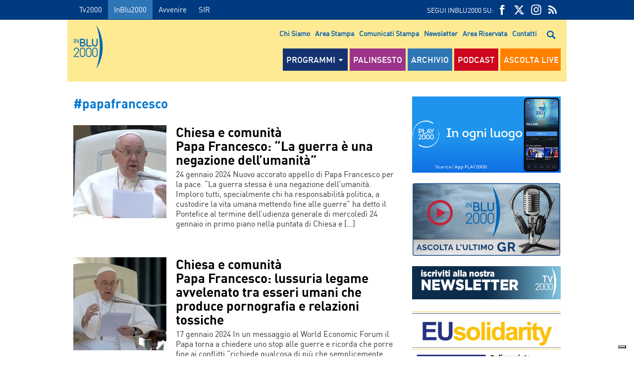

--- FILE ---
content_type: text/html; charset=UTF-8
request_url: https://www.radioinblu.it/tag/papafrancesco/page/5/
body_size: 15351
content:

<!DOCTYPE html>
<!--[if lt IE 7]><html class="no-js lt-ie9 lt-ie8 lt-ie7" dir="ltr" lang="it-IT" prefix="og: https://ogp.me/ns#"><![endif]-->
<!--[if IE 7]><html class="no-js lt-ie9 lt-ie8" dir="ltr" lang="it-IT" prefix="og: https://ogp.me/ns#"><![endif]-->
<!--[if IE 8]><html class="no-js lt-ie9" dir="ltr" lang="it-IT" prefix="og: https://ogp.me/ns#"><![endif]-->
<!--[if gt IE 8]><!-->
<html class="no-js" dir="ltr" lang="it-IT" prefix="og: https://ogp.me/ns#">
<!--<![endif]-->

<head>
    <meta charset="utf-8">
    <meta http-equiv="X-UA-Compatible" content="IE=edge,chrome=1">
    <title>TV 2000</title>
    <meta name="description" content="">

	
    <meta name="viewport" content="width=device-width, initial-scale=1, maximum-scale=1"/>
    <meta charset="UTF-8">
    <link rel="pingback" href="https://www.radioinblu.it/xmlrpc.php">


    <link rel="apple-touch-icon" href="https://www.radioinblu.it/wp-content/themes/radioinblu/img/apple-icon-180x180.png" sizes="180x180">
    <link rel="icon" href="https://www.radioinblu.it/wp-content/themes/radioinblu/img/favicon-32x32.png" sizes="32x32" type="image/png">
    <link rel="icon" href="https://www.radioinblu.it/wp-content/themes/radioinblu/img/favicon-16x16.png" sizes="16x16" type="image/png">
    <link rel="icon" href="https://www.radioinblu.it/wp-content/themes/radioinblu/img/favicon.ico">
    <link rel="manifest" href="https://www.radioinblu.it/wp-content/themes/radioinblu/manifest.json">

    <link rel="stylesheet" href="https://www.radioinblu.it/wp-content/themes/radioinblu/css/normalize.css">
    <link rel="stylesheet" href="https://www.radioinblu.it/wp-content/themes/radioinblu/css/tv2000-old.css">

    <!-- Google Tag Manager -->
    <script>(function ( w, d, s, l, i ) {
            w[l] = w[l] || [];
            w[l].push( {
                'gtm.start':
                    new Date().getTime(), event: 'gtm.js'
            } );
            var f = d.getElementsByTagName( s )[0],
                j = d.createElement( s ), dl = l != 'dataLayer' ? '&l=' + l : '';
            j.async = true;
            j.src =
                'https://www.googletagmanager.com/gtm.js?id=' + i + dl;
            f.parentNode.insertBefore( j, f );
        })( window, document, 'script', 'dataLayer', 'GTM-K2Z6TVT' );</script>
    <!-- End Google Tag Manager -->

	<title>#papafrancesco - InBlu2000 - Page 5</title>

		<!-- All in One SEO 4.7.9.1 - aioseo.com -->
	<meta name="description" content="- Page 5" />
	<meta name="robots" content="noindex, nofollow, max-image-preview:large" />
	<link rel="canonical" href="https://www.radioinblu.it/tag/papafrancesco/" />
	<link rel="prev" href="https://www.radioinblu.it/tag/papafrancesco/page/4/" />
	<link rel="next" href="https://www.radioinblu.it/tag/papafrancesco/page/6/" />
	<meta name="generator" content="All in One SEO (AIOSEO) 4.7.9.1" />
		<script type="application/ld+json" class="aioseo-schema">
			{"@context":"https:\/\/schema.org","@graph":[{"@type":"BreadcrumbList","@id":"https:\/\/www.radioinblu.it\/tag\/papafrancesco\/page\/5\/#breadcrumblist","itemListElement":[{"@type":"ListItem","@id":"https:\/\/www.radioinblu.it\/#listItem","position":1,"name":"Home","item":"https:\/\/www.radioinblu.it\/","nextItem":{"@type":"ListItem","@id":"https:\/\/www.radioinblu.it\/tag\/papafrancesco\/#listItem","name":"#papafrancesco"}},{"@type":"ListItem","@id":"https:\/\/www.radioinblu.it\/tag\/papafrancesco\/#listItem","position":2,"name":"#papafrancesco","previousItem":{"@type":"ListItem","@id":"https:\/\/www.radioinblu.it\/#listItem","name":"Home"}}]},{"@type":"CollectionPage","@id":"https:\/\/www.radioinblu.it\/tag\/papafrancesco\/page\/5\/#collectionpage","url":"https:\/\/www.radioinblu.it\/tag\/papafrancesco\/page\/5\/","name":"#papafrancesco - InBlu2000 - Page 5","description":"- Page 5","inLanguage":"it-IT","isPartOf":{"@id":"https:\/\/www.radioinblu.it\/#website"},"breadcrumb":{"@id":"https:\/\/www.radioinblu.it\/tag\/papafrancesco\/page\/5\/#breadcrumblist"}},{"@type":"Organization","@id":"https:\/\/www.radioinblu.it\/#organization","name":"Tv2000","description":"Senti fidati","url":"https:\/\/www.radioinblu.it\/"},{"@type":"WebSite","@id":"https:\/\/www.radioinblu.it\/#website","url":"https:\/\/www.radioinblu.it\/","name":"InBlu2000","description":"Senti fidati","inLanguage":"it-IT","publisher":{"@id":"https:\/\/www.radioinblu.it\/#organization"}}]}
		</script>
		<!-- All in One SEO -->

    <script type="text/javascript">
      var _iub = _iub || [];
      _iub.csConfiguration = {
        askConsentAtCookiePolicyUpdate: true,
        countryDetection: true,
        enableLgpd: true,
        enableTcf: true,
        enableUspr: true,
        floatingPreferencesButtonDisplay: "bottom-right",
        googleAdditionalConsentMode: true,
        lgpdAppliesGlobally: false,
        perPurposeConsent: true,
        siteId: 4357441,
        tcfPurposes: {
          2: "consent_only",
          7: "consent_only",
          8: "consent_only",
          9: "consent_only",
          10: "consent_only",
          11: "consent_only",
        },
        whitelabel: false,
        cookiePolicyId: 71366469,
        banner: {
          acceptButtonCaptionColor: "#FFFFFF",
          acceptButtonColor: "#0065B2",
          acceptButtonDisplay: true,
          backgroundColor: "#FFFFFF",
          closeButtonDisplay: false,
          customizeButtonCaptionColor: "#000000",
          customizeButtonColor: "#F5F5F5",
          customizeButtonDisplay: true,
          explicitWithdrawal: true,
          linksColor: "#000000",
          listPurposes: true,
          position: "float-top-center",
          rejectButtonCaptionColor: "#000000",
          rejectButtonColor: "#F5F5F5",
          rejectButtonDisplay: true,
          textColor: "#000000",
        },
        callback: {
          onPreferenceExpressedOrNotNeeded: function (a) {
            if (!a)
              dataLayer.push({
                event: "iubenda_preference_not_needed",
              });
            else if (!0 === a.consent)
              dataLayer.push({
                event: "iubenda_consent_given",
              });
            else if (!1 === a.consent)
              dataLayer.push({
                event: "iubenda_consent_rejected",
              });
            else if (a.purposes)
              for (var b in a.purposes) {
                if (
                  b == 5 &&
                  a.purposes[b] &&
                  typeof setUtmParamInCookies === "function"
                ) {
                  setUtmParamInCookies();
                }
                a.purposes[b] &&
                  dataLayer.push({
                    event: "iubenda_consent_given_purpose_" + b,
                  });
              }
          },
        },
      };
      _iub.csLangConfiguration = { it: { cookiePolicyId: 71366469 } };
    </script>
    <script type="text/javascript" src="https://cs.iubenda.com/autoblocking/4357441.js"></script>
    <script type="text/javascript" src="//cdn.iubenda.com/cs/tcf/stub-v2.js" ></script>
    <script type="text/javascript" src="//cdn.iubenda.com/cs/tcf/safe-tcf-v2.js"></script>
    <script type="text/javascript" src="//cdn.iubenda.com/cs/gpp/stub.js"></script>
    <script type="text/javascript" src="//cdn.iubenda.com/cs/iubenda_cs.js" charset="UTF-8" async></script>
    <link rel='dns-prefetch' href='//s.w.org' />
<link rel="alternate" type="application/rss+xml" title="InBlu2000 &raquo; Feed" href="https://www.radioinblu.it/feed/" />
<link rel="alternate" type="application/rss+xml" title="InBlu2000 &raquo; Feed dei commenti" href="https://www.radioinblu.it/comments/feed/" />
<link rel="alternate" type="application/rss+xml" title="InBlu2000 &raquo; #papafrancesco Feed del tag" href="https://www.radioinblu.it/tag/papafrancesco/feed/" />
<script type="text/javascript">
window._wpemojiSettings = {"baseUrl":"https:\/\/s.w.org\/images\/core\/emoji\/14.0.0\/72x72\/","ext":".png","svgUrl":"https:\/\/s.w.org\/images\/core\/emoji\/14.0.0\/svg\/","svgExt":".svg","source":{"concatemoji":"https:\/\/www.radioinblu.it\/wp-includes\/js\/wp-emoji-release.min.js?ver=72a16ec839a76c70d4e5419ca9d3c483"}};
/*! This file is auto-generated */
!function(e,a,t){var n,r,o,i=a.createElement("canvas"),p=i.getContext&&i.getContext("2d");function s(e,t){var a=String.fromCharCode,e=(p.clearRect(0,0,i.width,i.height),p.fillText(a.apply(this,e),0,0),i.toDataURL());return p.clearRect(0,0,i.width,i.height),p.fillText(a.apply(this,t),0,0),e===i.toDataURL()}function c(e){var t=a.createElement("script");t.src=e,t.defer=t.type="text/javascript",a.getElementsByTagName("head")[0].appendChild(t)}for(o=Array("flag","emoji"),t.supports={everything:!0,everythingExceptFlag:!0},r=0;r<o.length;r++)t.supports[o[r]]=function(e){if(!p||!p.fillText)return!1;switch(p.textBaseline="top",p.font="600 32px Arial",e){case"flag":return s([127987,65039,8205,9895,65039],[127987,65039,8203,9895,65039])?!1:!s([55356,56826,55356,56819],[55356,56826,8203,55356,56819])&&!s([55356,57332,56128,56423,56128,56418,56128,56421,56128,56430,56128,56423,56128,56447],[55356,57332,8203,56128,56423,8203,56128,56418,8203,56128,56421,8203,56128,56430,8203,56128,56423,8203,56128,56447]);case"emoji":return!s([129777,127995,8205,129778,127999],[129777,127995,8203,129778,127999])}return!1}(o[r]),t.supports.everything=t.supports.everything&&t.supports[o[r]],"flag"!==o[r]&&(t.supports.everythingExceptFlag=t.supports.everythingExceptFlag&&t.supports[o[r]]);t.supports.everythingExceptFlag=t.supports.everythingExceptFlag&&!t.supports.flag,t.DOMReady=!1,t.readyCallback=function(){t.DOMReady=!0},t.supports.everything||(n=function(){t.readyCallback()},a.addEventListener?(a.addEventListener("DOMContentLoaded",n,!1),e.addEventListener("load",n,!1)):(e.attachEvent("onload",n),a.attachEvent("onreadystatechange",function(){"complete"===a.readyState&&t.readyCallback()})),(e=t.source||{}).concatemoji?c(e.concatemoji):e.wpemoji&&e.twemoji&&(c(e.twemoji),c(e.wpemoji)))}(window,document,window._wpemojiSettings);
</script>
<style type="text/css">
img.wp-smiley,
img.emoji {
	display: inline !important;
	border: none !important;
	box-shadow: none !important;
	height: 1em !important;
	width: 1em !important;
	margin: 0 0.07em !important;
	vertical-align: -0.1em !important;
	background: none !important;
	padding: 0 !important;
}
</style>
			
	<link rel='stylesheet' id='wp-block-library-css'  href='https://www.radioinblu.it/wp-includes/css/dist/block-library/style.min.css?ver=72a16ec839a76c70d4e5419ca9d3c483' type='text/css' media='all' />
<link rel='stylesheet' id='wpsite_follow_us_badges_widget_css-css'  href='https://www.radioinblu.it/wp-content/plugins/wpsite-follow-us-badges/css/wpsite-follow-us-badges.css?ver=3.1.10' type='text/css' media='all' />
<style id='global-styles-inline-css' type='text/css'>
body{--wp--preset--color--black: #000000;--wp--preset--color--cyan-bluish-gray: #abb8c3;--wp--preset--color--white: #ffffff;--wp--preset--color--pale-pink: #f78da7;--wp--preset--color--vivid-red: #cf2e2e;--wp--preset--color--luminous-vivid-orange: #ff6900;--wp--preset--color--luminous-vivid-amber: #fcb900;--wp--preset--color--light-green-cyan: #7bdcb5;--wp--preset--color--vivid-green-cyan: #00d084;--wp--preset--color--pale-cyan-blue: #8ed1fc;--wp--preset--color--vivid-cyan-blue: #0693e3;--wp--preset--color--vivid-purple: #9b51e0;--wp--preset--gradient--vivid-cyan-blue-to-vivid-purple: linear-gradient(135deg,rgba(6,147,227,1) 0%,rgb(155,81,224) 100%);--wp--preset--gradient--light-green-cyan-to-vivid-green-cyan: linear-gradient(135deg,rgb(122,220,180) 0%,rgb(0,208,130) 100%);--wp--preset--gradient--luminous-vivid-amber-to-luminous-vivid-orange: linear-gradient(135deg,rgba(252,185,0,1) 0%,rgba(255,105,0,1) 100%);--wp--preset--gradient--luminous-vivid-orange-to-vivid-red: linear-gradient(135deg,rgba(255,105,0,1) 0%,rgb(207,46,46) 100%);--wp--preset--gradient--very-light-gray-to-cyan-bluish-gray: linear-gradient(135deg,rgb(238,238,238) 0%,rgb(169,184,195) 100%);--wp--preset--gradient--cool-to-warm-spectrum: linear-gradient(135deg,rgb(74,234,220) 0%,rgb(151,120,209) 20%,rgb(207,42,186) 40%,rgb(238,44,130) 60%,rgb(251,105,98) 80%,rgb(254,248,76) 100%);--wp--preset--gradient--blush-light-purple: linear-gradient(135deg,rgb(255,206,236) 0%,rgb(152,150,240) 100%);--wp--preset--gradient--blush-bordeaux: linear-gradient(135deg,rgb(254,205,165) 0%,rgb(254,45,45) 50%,rgb(107,0,62) 100%);--wp--preset--gradient--luminous-dusk: linear-gradient(135deg,rgb(255,203,112) 0%,rgb(199,81,192) 50%,rgb(65,88,208) 100%);--wp--preset--gradient--pale-ocean: linear-gradient(135deg,rgb(255,245,203) 0%,rgb(182,227,212) 50%,rgb(51,167,181) 100%);--wp--preset--gradient--electric-grass: linear-gradient(135deg,rgb(202,248,128) 0%,rgb(113,206,126) 100%);--wp--preset--gradient--midnight: linear-gradient(135deg,rgb(2,3,129) 0%,rgb(40,116,252) 100%);--wp--preset--duotone--dark-grayscale: url('#wp-duotone-dark-grayscale');--wp--preset--duotone--grayscale: url('#wp-duotone-grayscale');--wp--preset--duotone--purple-yellow: url('#wp-duotone-purple-yellow');--wp--preset--duotone--blue-red: url('#wp-duotone-blue-red');--wp--preset--duotone--midnight: url('#wp-duotone-midnight');--wp--preset--duotone--magenta-yellow: url('#wp-duotone-magenta-yellow');--wp--preset--duotone--purple-green: url('#wp-duotone-purple-green');--wp--preset--duotone--blue-orange: url('#wp-duotone-blue-orange');--wp--preset--font-size--small: 13px;--wp--preset--font-size--medium: 20px;--wp--preset--font-size--large: 36px;--wp--preset--font-size--x-large: 42px;}.has-black-color{color: var(--wp--preset--color--black) !important;}.has-cyan-bluish-gray-color{color: var(--wp--preset--color--cyan-bluish-gray) !important;}.has-white-color{color: var(--wp--preset--color--white) !important;}.has-pale-pink-color{color: var(--wp--preset--color--pale-pink) !important;}.has-vivid-red-color{color: var(--wp--preset--color--vivid-red) !important;}.has-luminous-vivid-orange-color{color: var(--wp--preset--color--luminous-vivid-orange) !important;}.has-luminous-vivid-amber-color{color: var(--wp--preset--color--luminous-vivid-amber) !important;}.has-light-green-cyan-color{color: var(--wp--preset--color--light-green-cyan) !important;}.has-vivid-green-cyan-color{color: var(--wp--preset--color--vivid-green-cyan) !important;}.has-pale-cyan-blue-color{color: var(--wp--preset--color--pale-cyan-blue) !important;}.has-vivid-cyan-blue-color{color: var(--wp--preset--color--vivid-cyan-blue) !important;}.has-vivid-purple-color{color: var(--wp--preset--color--vivid-purple) !important;}.has-black-background-color{background-color: var(--wp--preset--color--black) !important;}.has-cyan-bluish-gray-background-color{background-color: var(--wp--preset--color--cyan-bluish-gray) !important;}.has-white-background-color{background-color: var(--wp--preset--color--white) !important;}.has-pale-pink-background-color{background-color: var(--wp--preset--color--pale-pink) !important;}.has-vivid-red-background-color{background-color: var(--wp--preset--color--vivid-red) !important;}.has-luminous-vivid-orange-background-color{background-color: var(--wp--preset--color--luminous-vivid-orange) !important;}.has-luminous-vivid-amber-background-color{background-color: var(--wp--preset--color--luminous-vivid-amber) !important;}.has-light-green-cyan-background-color{background-color: var(--wp--preset--color--light-green-cyan) !important;}.has-vivid-green-cyan-background-color{background-color: var(--wp--preset--color--vivid-green-cyan) !important;}.has-pale-cyan-blue-background-color{background-color: var(--wp--preset--color--pale-cyan-blue) !important;}.has-vivid-cyan-blue-background-color{background-color: var(--wp--preset--color--vivid-cyan-blue) !important;}.has-vivid-purple-background-color{background-color: var(--wp--preset--color--vivid-purple) !important;}.has-black-border-color{border-color: var(--wp--preset--color--black) !important;}.has-cyan-bluish-gray-border-color{border-color: var(--wp--preset--color--cyan-bluish-gray) !important;}.has-white-border-color{border-color: var(--wp--preset--color--white) !important;}.has-pale-pink-border-color{border-color: var(--wp--preset--color--pale-pink) !important;}.has-vivid-red-border-color{border-color: var(--wp--preset--color--vivid-red) !important;}.has-luminous-vivid-orange-border-color{border-color: var(--wp--preset--color--luminous-vivid-orange) !important;}.has-luminous-vivid-amber-border-color{border-color: var(--wp--preset--color--luminous-vivid-amber) !important;}.has-light-green-cyan-border-color{border-color: var(--wp--preset--color--light-green-cyan) !important;}.has-vivid-green-cyan-border-color{border-color: var(--wp--preset--color--vivid-green-cyan) !important;}.has-pale-cyan-blue-border-color{border-color: var(--wp--preset--color--pale-cyan-blue) !important;}.has-vivid-cyan-blue-border-color{border-color: var(--wp--preset--color--vivid-cyan-blue) !important;}.has-vivid-purple-border-color{border-color: var(--wp--preset--color--vivid-purple) !important;}.has-vivid-cyan-blue-to-vivid-purple-gradient-background{background: var(--wp--preset--gradient--vivid-cyan-blue-to-vivid-purple) !important;}.has-light-green-cyan-to-vivid-green-cyan-gradient-background{background: var(--wp--preset--gradient--light-green-cyan-to-vivid-green-cyan) !important;}.has-luminous-vivid-amber-to-luminous-vivid-orange-gradient-background{background: var(--wp--preset--gradient--luminous-vivid-amber-to-luminous-vivid-orange) !important;}.has-luminous-vivid-orange-to-vivid-red-gradient-background{background: var(--wp--preset--gradient--luminous-vivid-orange-to-vivid-red) !important;}.has-very-light-gray-to-cyan-bluish-gray-gradient-background{background: var(--wp--preset--gradient--very-light-gray-to-cyan-bluish-gray) !important;}.has-cool-to-warm-spectrum-gradient-background{background: var(--wp--preset--gradient--cool-to-warm-spectrum) !important;}.has-blush-light-purple-gradient-background{background: var(--wp--preset--gradient--blush-light-purple) !important;}.has-blush-bordeaux-gradient-background{background: var(--wp--preset--gradient--blush-bordeaux) !important;}.has-luminous-dusk-gradient-background{background: var(--wp--preset--gradient--luminous-dusk) !important;}.has-pale-ocean-gradient-background{background: var(--wp--preset--gradient--pale-ocean) !important;}.has-electric-grass-gradient-background{background: var(--wp--preset--gradient--electric-grass) !important;}.has-midnight-gradient-background{background: var(--wp--preset--gradient--midnight) !important;}.has-small-font-size{font-size: var(--wp--preset--font-size--small) !important;}.has-medium-font-size{font-size: var(--wp--preset--font-size--medium) !important;}.has-large-font-size{font-size: var(--wp--preset--font-size--large) !important;}.has-x-large-font-size{font-size: var(--wp--preset--font-size--x-large) !important;}
</style>
<link rel='stylesheet' id='kaltura-css'  href='https://www.radioinblu.it/wp-content/plugins/all-in-one-video-pack/css/kaltura.css?ver=2.7' type='text/css' media='all' />
<link rel='stylesheet' id='rgg-simplelightbox-css'  href='https://www.radioinblu.it/wp-content/plugins/responsive-gallery-grid/lib/simplelightbox/simplelightbox.min.css?ver=2.3.14' type='text/css' media='all' />
<link rel='stylesheet' id='slickstyle-css'  href='https://www.radioinblu.it/wp-content/plugins/responsive-gallery-grid/lib/slick/slick.1.9.0.min.css?ver=2.3.14' type='text/css' media='all' />
<link rel='stylesheet' id='slick-theme-css'  href='https://www.radioinblu.it/wp-content/plugins/responsive-gallery-grid/lib/slick/slick-theme.css?ver=2.3.14' type='text/css' media='all' />
<link rel='stylesheet' id='rgg-style-css'  href='https://www.radioinblu.it/wp-content/plugins/responsive-gallery-grid/css/style.css?ver=2.3.14' type='text/css' media='all' />
<link rel='stylesheet' id='contact-form-7-css'  href='https://www.radioinblu.it/wp-content/plugins/contact-form-7/includes/css/styles.css?ver=5.5.6.1' type='text/css' media='all' />
<link rel='stylesheet' id='tv2000-style-css'  href='https://www.radioinblu.it/wp-content/themes/radioinblu/style.css?ver=72a16ec839a76c70d4e5419ca9d3c483' type='text/css' media='all' />
<link rel='stylesheet' id='wpmu-animate-min-css-css'  href='https://www.radioinblu.it/wp-content/plugins/wordpress-popup/css/animate.min.css?ver=72a16ec839a76c70d4e5419ca9d3c483' type='text/css' media='all' />
<link rel='stylesheet' id='wp-paginate-css'  href='https://www.radioinblu.it/wp-content/plugins/wp-paginate/css/wp-paginate.css?ver=2.1.9' type='text/css' media='screen' />
<script type='text/javascript' src='https://www.radioinblu.it/wp-includes/js/jquery/jquery.min.js?ver=3.6.0' id='jquery-core-js'></script>
<script type='text/javascript' src='https://www.radioinblu.it/wp-includes/js/jquery/jquery-migrate.min.js?ver=3.3.2' id='jquery-migrate-js'></script>
<script type='text/javascript' src='https://www.radioinblu.it/wp-content/plugins/all-in-one-video-pack/js/kaltura.js?ver=2.7' id='kaltura-js'></script>
<script type='text/javascript' id='dlm-public-js-extra'>
/* <![CDATA[ */
var dlmVars = {"logStatus":"enabled","jsErrorLogging":{"status":"","url":"https:\/\/www.radioinblu.it\/wp-admin\/admin-ajax.php","nonce":"7a111f0192","action":"log_js_errors"}};
/* ]]> */
</script>
<script type='text/javascript' src='https://www.radioinblu.it/wp-content/plugins/debug-log-manager/assets/js/public.js?ver=2.3.3' id='dlm-public-js'></script>
<link rel="https://api.w.org/" href="https://www.radioinblu.it/wp-json/" /><link rel="alternate" type="application/json" href="https://www.radioinblu.it/wp-json/wp/v2/tags/364" /><link rel="EditURI" type="application/rsd+xml" title="RSD" href="https://www.radioinblu.it/xmlrpc.php?rsd" />
<link rel="wlwmanifest" type="application/wlwmanifest+xml" href="https://www.radioinblu.it/wp-includes/wlwmanifest.xml" /> 

		<script>
			document.documentElement.className = document.documentElement.className.replace( 'no-js', 'js' );
		</script>
				<style>
			.no-js img.lazyload { display: none; }
			figure.wp-block-image img.lazyloading { min-width: 150px; }
							.lazyload, .lazyloading { opacity: 0; }
				.lazyloaded {
					opacity: 1;
					transition: opacity 400ms;
					transition-delay: 0ms;
				}
					</style>
		
    <script src="https://www.radioinblu.it/wp-content/themes/radioinblu/js/vendor/jquery-1.11.0.min.js"></script>
    <script src="https://www.radioinblu.it/wp-content/themes/radioinblu/js/vendor/modernizr-2.6.2.min.js"></script>

    <!-- <script src="//maps.google.com/maps/api/js?sensor=true" type="text/javascript"></script> -->

    <script src="https://www.radioinblu.it/wp-content/themes/radioinblu/js/placeholder.js"></script>
    <script src="https://www.radioinblu.it/wp-content/themes/radioinblu/js/jquery.mmenu.min.all.js"></script>
    <script src="https://www.radioinblu.it/wp-content/themes/radioinblu/js/slick.min.js"></script>
    <script src="https://www.radioinblu.it/wp-content/themes/radioinblu/js/masonry.pkgd.min.js"></script>
    <script src="https://www.radioinblu.it/wp-content/themes/radioinblu/js/imagesloaded.pkgd.min.js"></script>


    <script src="https://www.radioinblu.it/wp-content/themes/radioinblu/js/jquery.easytabs.min.js"></script>


	
</head>

<body class="archive paged tag tag-papafrancesco tag-364 paged-5 tag-paged-5"
	 style="background: #fff url() center 40px no-repeat; background-size: 100% auto;
            background-attachment: fixed;
            background-repeat: no-repeat;
            background-position: center top;"
	>
<!-- Google Tag Manager (noscript) -->
<noscript>
    <iframe 
            height="0" width="0" style="display:none;visibility:hidden" data-src="https://www.googletagmanager.com/ns.html?id=GTM-K2Z6TVT" class="lazyload" src="[data-uri]"></iframe>
</noscript>
<!-- End Google Tag Manager (noscript) -->
<div id="top_nav" class="top_nav clearfix">

    <div class="row">

        <div class="grid_12 clearfix">

            <div class="top_nav_menu left clearfix">
				<ul id="menu-top-menu" class=""><li id="menu-item-4" class="menu-item menu-item-type-custom menu-item-object-custom menu-item-4"><a href="http://www.tv2000.it">Tv2000</a></li>
<li id="menu-item-99" class="attivo menu-item menu-item-type-custom menu-item-object-custom menu-item-home menu-item-99"><a href="http://www.radioinblu.it">InBlu2000</a></li>
<li id="menu-item-100" class="menu-item menu-item-type-custom menu-item-object-custom menu-item-100"><a href="http://www.avvenire.it/">Avvenire</a></li>
<li id="menu-item-101" class="menu-item menu-item-type-custom menu-item-object-custom menu-item-101"><a href="http://www.agensir.it">SIR</a></li>
</ul>            </div><!-- /top_nav_menu -->

            <div class="top_nav_social right clearfix">
                <span>Segui INBLU2000 su:</span>
                <ul class="social_links clearfix">
                    <li><a class="icon-facebook-1" target="_blank" href="https://www.facebook.com/inblu2000"><span>Facebook</span></a></li>
                    <li><a class="icon-twitter" target="_blank" href="https://twitter.com/inblu2000it"><span>Twitter</span></a></li>
                    <li><a class="icon-instagram" target="_blank" href="https://www.instagram.com/inblu2000">
                            <svg width="22" height="22" viewBox="0 0 17 17" fill="none" xmlns="http://www.w3.org/2000/svg" style="">
                                <path d="M8.875 4.20703C6.625 4.20703 4.83203 6.03516 4.83203 8.25C4.83203 10.5 6.625 12.293 8.875 12.293C11.0898 12.293 12.918 10.5 12.918 8.25C12.918 6.03516 11.0898 4.20703 8.875 4.20703ZM8.875 10.8867C7.43359 10.8867 6.23828 9.72656 6.23828 8.25C6.23828 6.80859 7.39844 5.64844 8.875 5.64844C10.3164 5.64844 11.4766 6.80859 11.4766 8.25C11.4766 9.72656 10.3164 10.8867 8.875 10.8867ZM14.0078 4.06641C14.0078 3.53906 13.5859 3.11719 13.0586 3.11719C12.5312 3.11719 12.1094 3.53906 12.1094 4.06641C12.1094 4.59375 12.5312 5.01562 13.0586 5.01562C13.5859 5.01562 14.0078 4.59375 14.0078 4.06641ZM16.6797 5.01562C16.6094 3.75 16.3281 2.625 15.4141 1.71094C14.5 0.796875 13.375 0.515625 12.1094 0.445312C10.8086 0.375 6.90625 0.375 5.60547 0.445312C4.33984 0.515625 3.25 0.796875 2.30078 1.71094C1.38672 2.625 1.10547 3.75 1.03516 5.01562C0.964844 6.31641 0.964844 10.2188 1.03516 11.5195C1.10547 12.7852 1.38672 13.875 2.30078 14.8242C3.25 15.7383 4.33984 16.0195 5.60547 16.0898C6.90625 16.1602 10.8086 16.1602 12.1094 16.0898C13.375 16.0195 14.5 15.7383 15.4141 14.8242C16.3281 13.875 16.6094 12.7852 16.6797 11.5195C16.75 10.2188 16.75 6.31641 16.6797 5.01562ZM14.9922 12.8906C14.7461 13.5938 14.1836 14.1211 13.5156 14.4023C12.4609 14.8242 10 14.7188 8.875 14.7188C7.71484 14.7188 5.25391 14.8242 4.23438 14.4023C3.53125 14.1211 3.00391 13.5938 2.72266 12.8906C2.30078 11.8711 2.40625 9.41016 2.40625 8.25C2.40625 7.125 2.30078 4.66406 2.72266 3.60938C3.00391 2.94141 3.53125 2.41406 4.23438 2.13281C5.25391 1.71094 7.71484 1.81641 8.875 1.81641C10 1.81641 12.4609 1.71094 13.5156 2.13281C14.1836 2.37891 14.7109 2.94141 14.9922 3.60938C15.4141 4.66406 15.3086 7.125 15.3086 8.25C15.3086 9.41016 15.4141 11.8711 14.9922 12.8906Z"></path>
                            </svg>
                            <span>Feed RSS</span></a></li>
                    <li><a class="icon-rss-two" target="_blank" href="/feed/rss"><span>Feed RSS</span></a></li>

                </ul>
            </div><!-- /top_nav_social -->

        </div><!-- /grid_12 -->

    </div><!-- /row -->

</div><!-- /top_nav -->


<div id="container" class="container clearfix">


    <!--banner temporaneo da rimuovere -->
    <!-- SKIN -->
	        <div class="cei-skin-side">
            <a href="https://www.radioinblu.it/"><span>insiemeaisacerdoti</span></a>
        </div>
        <div class="cei-skin-side cei-skin-side-right">
            <a href="https://www.radioinblu.it/"><span>insiemeaisacerdoti</span></a>
        </div>
	    <!-- SKIN -->


    <header role="banner" id="header">
        <div class="row">
            <div class="grid_4 logo_container clearfix">
                <a class="logo clearfix" href="https://www.radioinblu.it">
                    <svg id="logo-inblu-main" xmlns="http://www.w3.org/2000/svg" x="0" y="0" viewBox="0 0 681.7 1023.3" xml:space="preserve">
              <path fill="currentColor"
                    d="M22.9 421.3c0 3.5-2.6 6.1-6.1 6.1-3.5 0-6.1-2.6-6.1-6.1v-94.5c0-3.5 2.6-6.1 6.1-6.1 3.5 0 6.1 2.6 6.1 6.1v94.5zM57.3 346.6v74.7c0 3.5-2.6 6.1-6.1 6.1-3.5 0-6.1-2.6-6.1-6.1v-94.5c0-3.5 2.6-6.1 6.1-6.1 2.3 0 4 .9 5 2.7l52.9 78.1v-74.7c0-3.5 2.6-6.1 6.1-6.1 3.5 0 6.1 2.6 6.1 6.1v94.5c0 3.5-2.6 6.1-6.1 6.1-2.3 0-4-.9-5-2.7l-52.9-78.1zM166.7 500.3c-7.2 0-12.8-5.6-12.8-12.8v-154c0-7.2 5.6-12.8 12.8-12.8H218c28 0 51.3 23.4 51.3 51.3 0 12.6-4.6 24.1-12.1 33.1 15.1 9 24.9 25.2 24.9 43.9 0 28.8-23.4 51.3-51.3 51.3h-64.1zM218 397.6c14.4 0 25.7-11.3 25.7-25.7 0-14.4-11.3-25.7-25.7-25.7h-38.5v51.3H218zm12.9 77c14.4 0 25.7-11.3 25.7-25.7 0-14.4-11.3-25.7-25.7-25.7h-51.3v51.3h51.3zM312.9 500.3c-7.2 0-12.8-5.6-12.8-12.8v-154c0-7.2 5.6-12.8 12.8-12.8 7.2 0 12.8 5.6 12.8 12.8v141.2h89.9c7.2 0 12.8 5.6 12.8 12.8s-5.6 12.8-12.8 12.8H312.9zM532.9 333.4c0-7.2 5.6-12.8 12.8-12.8 7.2 0 12.8 5.6 12.8 12.8v102.7c0 35.7-28.5 64.2-64.2 64.2s-64.2-28.5-64.2-64.2V333.4c0-7.2 5.6-12.8 12.8-12.8 7.2 0 12.8 5.6 12.8 12.8v102.7c0 21.3 17.2 38.5 38.5 38.5s38.5-17.2 38.5-38.5V333.4z"/>
                        <path fill="currentColor"
                              d="M674.8 511c0-186.2-54.8-359.7-149.1-505.1C579.7 164.3 609 334.2 609 511c0 176.7-29.3 346.6-83.3 505.1C620.1 870.6 674.8 697.2 674.8 511z"/>
                        <g>
                            <path fill="currentColor"
                                  d="M17.3 742.3c-5.3 0-9.3-4-9.3-9.3 0-2.2.6-4 2.2-5.9l90.3-108.8c7.1-8.7 12.7-18.5 12.7-30.6 0-23.8-19.5-43.3-43.3-43.3-23.8 0-43.3 19.5-43.3 43.3 0 5.3-4 9.3-9.3 9.3S8 593 8 587.7c0-33.7 27.2-61.8 61.8-61.8 33.7 0 61.8 28.1 61.8 61.8 0 17.3-7.4 31.5-18.2 43.6L37 723.7h85.3c5.3 0 9.3 4 9.3 9.3 0 5.3-4 9.3-9.3 9.3h-105zM273.9 680.4c0 34.6-28.1 61.8-61.8 61.8-34.6 0-61.8-27.2-61.8-61.8v-92.7c0-33.7 27.2-61.8 61.8-61.8 33.7 0 61.8 28.1 61.8 61.8v92.7zm-18.6-92.7c0-23.8-19.5-43.3-43.3-43.3-23.8 0-43.3 19.5-43.3 43.3v92.7c0 23.8 19.5 43.3 43.3 43.3 23.8 0 43.3-19.5 43.3-43.3v-92.7zM416.1 680.4c0 34.6-28.1 61.8-61.8 61.8-34.6 0-61.8-27.2-61.8-61.8v-92.7c0-33.7 27.2-61.8 61.8-61.8 33.7 0 61.8 28.1 61.8 61.8v92.7zm-18.6-92.7c0-23.8-19.5-43.3-43.3-43.3s-43.3 19.5-43.3 43.3v92.7c0 23.8 19.5 43.3 43.3 43.3s43.3-19.5 43.3-43.3v-92.7zM558.3 680.4c0 34.6-28.1 61.8-61.8 61.8-34.6 0-61.8-27.2-61.8-61.8v-92.7c0-33.7 27.2-61.8 61.8-61.8 33.7 0 61.8 28.1 61.8 61.8v92.7zm-18.6-92.7c0-23.8-19.5-43.3-43.3-43.3-23.8 0-43.3 19.5-43.3 43.3v92.7c0 23.8 19.5 43.3 43.3 43.3 23.8 0 43.3-19.5 43.3-43.3v-92.7z"/>
                        </g>
            </svg>
                </a>
            </div><!-- /grid_4 logo_container -->

            <div class="grid_8 nav_container clearfix">
                <div class="sub_nav_wrapper clearfix">
                    <div class="sub_nav clearfix">
						<ul id="menu-head-menu" class="menu-item"><li id="menu-item-19" class="menu-item menu-item-type-post_type menu-item-object-page menu-item-19"><a href="https://www.radioinblu.it/chi-siamo/">Chi Siamo</a></li>
<li id="menu-item-9982" class="menu-item menu-item-type-custom menu-item-object-custom menu-item-9982"><a href="http://www.tv2000.it/ufficiostampa/area-stampa/">Area Stampa</a></li>
<li id="menu-item-9990" class="menu-item menu-item-type-custom menu-item-object-custom menu-item-9990"><a href="http://www.tv2000.it/ufficiostampa/">Comunicati Stampa</a></li>
<li id="menu-item-37187" class="menu-item menu-item-type-custom menu-item-object-custom menu-item-37187"><a href="https://www.tv2000.it/newsletter/">Newsletter</a></li>
<li id="menu-item-282" class="menu-item menu-item-type-custom menu-item-object-custom menu-item-282"><a href="http://www2.radioinblu.glauco.it/radioinblu/login.html">Area Riservata</a></li>
<li id="menu-item-15" class="menu-item menu-item-type-post_type menu-item-object-page menu-item-15"><a href="https://www.radioinblu.it/contatti/">Contatti</a></li>
</ul>
                        <div class="search_wrapper clearfix">
                            <div id="sb-search" class="sb-search clearfix">
                                <form action="https://www.radioinblu.it">
                                    <input class="sb-search-input" placeholder="Cosa stai cercando?" type="text" value="" name="s" id="search">
                                    <input class="sb-search-submit" type="submit" value="">
                                    <span class="sb-icon-search"></span>
                                </form>
                            </div>
                        </div><!-- /search_wrapper -->

                    </div><!-- /sub_nav -->
                </div><!-- /sub_nav_wrapper -->

                <div class="main_nav clearfix">
                    <ul>
                        <li class="menu-item menu-item-has-children programmi">
                            <a href="https://www.radioinblu.it/programma/">Programmi</a>

                            <div class="sub-menu">
                                <div class="row">
                                    <div class="grid_4 clearfix">
										<ul id="menu-programmi-1" class="sub-menu_main"><li id="menu-item-64003" class="menu-item menu-item-type-post_type menu-item-object-programma menu-item-64003"><a href="https://www.radioinblu.it/programma/al-vostro-servizio/">Al vostro servizio</a></li>
<li id="menu-item-80776" class="menu-item menu-item-type-post_type menu-item-object-programma menu-item-80776"><a href="https://www.radioinblu.it/programma/buona-la-prima/">Buona la prima</a></li>
<li id="menu-item-80772" class="menu-item menu-item-type-post_type menu-item-object-programma menu-item-80772"><a href="https://www.radioinblu.it/programma/buongiorno-inblu2000/">Buongiorno inBlu2000</a></li>
<li id="menu-item-80773" class="menu-item menu-item-type-post_type menu-item-object-programma menu-item-80773"><a href="https://www.radioinblu.it/programma/buongiorno-professore/">Buongiorno Prof</a></li>
<li id="menu-item-158432" class="menu-item menu-item-type-post_type menu-item-object-programma menu-item-158432"><a href="https://www.radioinblu.it/programma/caro-gesu/">Caro Gesù</a></li>
<li id="menu-item-80775" class="menu-item menu-item-type-post_type menu-item-object-programma menu-item-80775"><a href="https://www.radioinblu.it/programma/chiesa-e-comunita/">Chiesa e comunità</a></li>
<li id="menu-item-109705" class="menu-item menu-item-type-post_type menu-item-object-programma menu-item-109705"><a href="https://www.radioinblu.it/?post_type=programma&#038;p=109704">Cose di musica</a></li>
<li id="menu-item-88836" class="menu-item menu-item-type-post_type menu-item-object-programma menu-item-88836"><a href="https://www.radioinblu.it/programma/domenica-classica/">Domenica Classica</a></li>
<li id="menu-item-88837" class="menu-item menu-item-type-post_type menu-item-object-programma menu-item-88837"><a href="https://www.radioinblu.it/programma/effetto-notte/">Effetto Notte</a></li>
<li id="menu-item-88838" class="menu-item menu-item-type-post_type menu-item-object-programma menu-item-88838"><a href="https://www.radioinblu.it/programma/il-territorio-parla/">Il territorio parla</a></li>
<li id="menu-item-208145" class="menu-item menu-item-type-custom menu-item-object-custom menu-item-208145"><a href="https://www.radioinblu.it/?p=208143">Il Laureato</a></li>
<li id="menu-item-158433" class="menu-item menu-item-type-post_type menu-item-object-programma menu-item-158433"><a href="https://www.radioinblu.it/programma/inblu2000-replay/">InBlu2000 Replay</a></li>
</ul>                                    </div><!-- /grid_4 -->

                                    <div class="grid_4 clearfix">
										<div class="menu-programmi-2-container"><ul id="menu-programmi-2" class="menu"><li id="menu-item-109706" class="menu-item menu-item-type-post_type menu-item-object-programma menu-item-109706"><a href="https://www.radioinblu.it/programma/il-tornasole/">Il Tornasole</a></li>
<li id="menu-item-80780" class="menu-item menu-item-type-post_type menu-item-object-programma menu-item-80780"><a href="https://www.radioinblu.it/programma/in-cammino/">In cammino</a></li>
<li id="menu-item-80782" class="menu-item menu-item-type-post_type menu-item-object-programma menu-item-80782"><a href="https://www.radioinblu.it/programma/inblu-live-monografie-musicali/">inBlu Live/Monografie musicali</a></li>
<li id="menu-item-64169" class="menu-item menu-item-type-post_type menu-item-object-programma menu-item-64169"><a href="https://www.radioinblu.it/programma/inblu-social-club/">InBlu social club</a></li>
<li id="menu-item-160298" class="menu-item menu-item-type-post_type menu-item-object-programma menu-item-160298"><a href="https://www.radioinblu.it/programma/larte-da-ascoltare/">L’arte da ascoltare</a></li>
<li id="menu-item-63905" class="menu-item menu-item-type-post_type menu-item-object-programma menu-item-63905"><a href="https://www.radioinblu.it/programma/la-biblioteca-dei-ragazzi/">La biblioteca dei ragazzi</a></li>
<li id="menu-item-12837" class="menu-item menu-item-type-post_type menu-item-object-programma menu-item-12837"><a href="https://www.radioinblu.it/programma/la-biblioteca-di-gerusalemme/">La biblioteca di Gerusalemme</a></li>
<li id="menu-item-158427" class="menu-item menu-item-type-post_type menu-item-object-programma menu-item-158427"><a href="https://www.radioinblu.it/programma/le-classifiche/">Le Classifiche</a></li>
<li id="menu-item-158429" class="menu-item menu-item-type-post_type menu-item-object-programma menu-item-158429"><a href="https://www.radioinblu.it/programma/le-classifiche-del-weekend/">Le Classifiche del weekend</a></li>
<li id="menu-item-64079" class="menu-item menu-item-type-post_type menu-item-object-programma menu-item-64079"><a href="https://www.radioinblu.it/programma/le-parole-del-weekend/">Le parole del weekend</a></li>
<li id="menu-item-158431" class="menu-item menu-item-type-post_type menu-item-object-programma menu-item-158431"><a href="https://www.radioinblu.it/programma/le-parole-della-sostenibilita/">Le Parole della sostenibilità</a></li>
<li id="menu-item-64080" class="menu-item menu-item-type-post_type menu-item-object-programma menu-item-64080"><a href="https://www.radioinblu.it/programma/le-parole-di-inblu2000/">Le parole di inBlu2000</a></li>
<li id="menu-item-80784" class="menu-item menu-item-type-post_type menu-item-object-programma menu-item-80784"><a href="https://www.radioinblu.it/programma/magazine-inblu2000/">Magazine inBlu2000</a></li>
</ul></div>                                    </div><!-- /grid_4 -->
                                    <div class="grid_4 clearfix">
										<div class="menu-programmi-3-container"><ul id="menu-programmi-3" class="menu"><li id="menu-item-64174" class="menu-item menu-item-type-post_type menu-item-object-programma menu-item-64174"><a href="https://www.radioinblu.it/programma/playlist-inblu/">Playlist inBlu</a></li>
<li id="menu-item-109708" class="menu-item menu-item-type-post_type menu-item-object-programma menu-item-109708"><a href="https://www.radioinblu.it/programma/percorsi-di-musica-sacra/">Percorsi di musica sacra</a></li>
<li id="menu-item-109709" class="menu-item menu-item-type-post_type menu-item-object-programma menu-item-109709"><a href="https://www.radioinblu.it/programma/magazine-inblu2000-sabato/">Magazine inBlu2000 del weekend</a></li>
<li id="menu-item-207242" class="menu-item menu-item-type-custom menu-item-object-custom menu-item-207242"><a href="https://www.radioinblu.it/?p=207238">R&#8217;estate in Italia</a></li>
<li id="menu-item-64175" class="menu-item menu-item-type-post_type menu-item-object-programma menu-item-64175"><a href="https://www.radioinblu.it/programma/retroscena/">Retroscena</a></li>
<li id="menu-item-64176" class="menu-item menu-item-type-post_type menu-item-object-programma menu-item-64176"><a href="https://www.radioinblu.it/programma/soul-2/">Soul</a></li>
<li id="menu-item-158426" class="menu-item menu-item-type-post_type menu-item-object-programma menu-item-158426"><a href="https://www.radioinblu.it/programma/stop-gold/">Stop &#038; Gold</a></li>
<li id="menu-item-64178" class="menu-item menu-item-type-post_type menu-item-object-programma menu-item-64178"><a href="https://www.radioinblu.it/programma/sulla-strada/">Sulla Strada</a></li>
<li id="menu-item-64180" class="menu-item menu-item-type-post_type menu-item-object-programma menu-item-64180"><a href="https://www.radioinblu.it/programma/unopera-in-tre-minuti/">Un’opera in tre minuti</a></li>
<li id="menu-item-158425" class="menu-item menu-item-type-post_type menu-item-object-programma menu-item-158425"><a href="https://www.radioinblu.it/programma/the-lounge/">The Lounge</a></li>
<li id="menu-item-152181" class="menu-item menu-item-type-post_type menu-item-object-programma menu-item-152181"><a href="https://www.radioinblu.it/programma/tutte-le-strade-portano-a-roma/">Tutte le strade portano a Roma</a></li>
<li id="menu-item-214612" class="menu-item menu-item-type-custom menu-item-object-custom menu-item-214612"><a href="https://www.radioinblu.it/category/vocazioni/">Vocazioni</a></li>
</ul></div>                                    </div><!-- /grid_4 -->
                                </div><!-- /row -->

                            </div><!-- /sub-menu -->
                        </li>

                        <li class="menu-item palinsesto"><a href="http://www.radioinblu.it/palinsesto">Palinsesto</a></li>
                        <!-- <li class="menu-item playlist"><a href="http://www.radioinblu.it/playlist">Playlist</a></li> -->
                        <li class="menu-item playlist"><a href="http://www.radioinblu.it/archivio">Archivio</a></li>
                        <li class="menu-item podcast"><a href="http://www.radioinblu.it/podcast">Podcast</a></li>
                        <li class="menu-item guarda-tv2000-live"><a href="http://www.radioinblu.it/live" target="_blank">Ascolta Live</a></li>
                    </ul>
                </div><!-- /main_nav -->

                <a id="hamburger" class="icon_burger" href="#menu"><span></span></a>

            </div><!-- /grid_8 nav_container -->
			        </div><!-- /row -->
    </header><!-- /header -->


    <div id="main" role="main" class="main clearfix">        <div class="row">
          <div class="grid_8 main_content clearfix">
<div class="main_wrapper clearfix">
<div class="list_title clearfix">
	     <h2>#papafrancesco</h2>
              </div>

		
						
				<div class="article_wrapper clearfix">
                <article class="article clearfix">
                
                  <div class="article_thumb clearfix left">
     <a href="https://www.radioinblu.it/2024/01/24/chiesa-e-comunita-papa-francesco-la-guerra-e-una-negazione-dellumanita-settimana-di-preghiera-unita-cristiani-dialogo-con-garrone-fcei/"><img width="188" height="188"   alt="" data-srcset="https://www.radioinblu.it/wp-content/uploads/sites/5/2023/12/chiesa2012-188x188.jpg 188w, https://www.radioinblu.it/wp-content/uploads/sites/5/2023/12/chiesa2012-150x150.jpg 150w, https://www.radioinblu.it/wp-content/uploads/sites/5/2023/12/chiesa2012-120x120.jpg 120w"  data-src="https://www.radioinblu.it/wp-content/uploads/sites/5/2023/12/chiesa2012-188x188.jpg" data-sizes="(max-width: 188px) 100vw, 188px" class="attachment-box-list size-box-list wp-post-image lazyload" src="[data-uri]" /><noscript><img width="188" height="188" src="https://www.radioinblu.it/wp-content/uploads/sites/5/2023/12/chiesa2012-188x188.jpg" class="attachment-box-list size-box-list wp-post-image" alt="" srcset="https://www.radioinblu.it/wp-content/uploads/sites/5/2023/12/chiesa2012-188x188.jpg 188w, https://www.radioinblu.it/wp-content/uploads/sites/5/2023/12/chiesa2012-150x150.jpg 150w, https://www.radioinblu.it/wp-content/uploads/sites/5/2023/12/chiesa2012-120x120.jpg 120w" sizes="(max-width: 188px) 100vw, 188px" /></noscript></a>
                  </div><!-- /article_thumb -->
                  
                  <div class="article_content clearfix right">
     <h2><a href="https://www.radioinblu.it/2024/01/24/chiesa-e-comunita-papa-francesco-la-guerra-e-una-negazione-dellumanita-settimana-di-preghiera-unita-cristiani-dialogo-con-garrone-fcei/">Chiesa e comunità <br> Papa Francesco: “La guerra è una negazione dell&#8217;umanità”</a></h2>

<p>24 gennaio 2024 Nuovo accorato appello di Papa Francesco per la pace. “La guerra stessa è una negazione dell’umanità. Imploro tutti, specialmente chi ha responsabilità politica, a custodire la vita umana mettendo fine alle guerre” ha detto il Pontefice al termine dell’udienza generale di mercoledì 24 gennaio in primo piano nella puntata di Chiesa e [&hellip;]</p>
                  </div><!-- /article_content -->
                  
                </article><!-- /article -->
              </div>



			
				<div class="article_wrapper clearfix">
                <article class="article clearfix">
                
                  <div class="article_thumb clearfix left">
     <a href="https://www.radioinblu.it/2024/01/17/chiesa-e-comunita-papa-francesco-lussuria-legame-avvelenato-tra-esseri-umani-che-produce-pornografia-e-relazioni-tossiche/"><img width="188" height="188"   alt="" loading="lazy" data-srcset="https://www.radioinblu.it/wp-content/uploads/sites/5/2023/04/papa2204-188x188.jpg 188w, https://www.radioinblu.it/wp-content/uploads/sites/5/2023/04/papa2204-150x150.jpg 150w, https://www.radioinblu.it/wp-content/uploads/sites/5/2023/04/papa2204-120x120.jpg 120w"  data-src="https://www.radioinblu.it/wp-content/uploads/sites/5/2023/04/papa2204-188x188.jpg" data-sizes="(max-width: 188px) 100vw, 188px" class="attachment-box-list size-box-list wp-post-image lazyload" src="[data-uri]" /><noscript><img width="188" height="188" src="https://www.radioinblu.it/wp-content/uploads/sites/5/2023/04/papa2204-188x188.jpg" class="attachment-box-list size-box-list wp-post-image" alt="" loading="lazy" srcset="https://www.radioinblu.it/wp-content/uploads/sites/5/2023/04/papa2204-188x188.jpg 188w, https://www.radioinblu.it/wp-content/uploads/sites/5/2023/04/papa2204-150x150.jpg 150w, https://www.radioinblu.it/wp-content/uploads/sites/5/2023/04/papa2204-120x120.jpg 120w" sizes="(max-width: 188px) 100vw, 188px" /></noscript></a>
                  </div><!-- /article_thumb -->
                  
                  <div class="article_content clearfix right">
     <h2><a href="https://www.radioinblu.it/2024/01/17/chiesa-e-comunita-papa-francesco-lussuria-legame-avvelenato-tra-esseri-umani-che-produce-pornografia-e-relazioni-tossiche/">Chiesa e comunità <br> Papa Francesco: lussuria legame avvelenato tra esseri umani che produce pornografia e relazioni tossiche</a></h2>

<p>17 gennaio 2024 In un messaggio al World Economic Forum il Papa torna a chiedere uno stop alle guerre e ricorda che porre fine ai conflitti &#8220;richiede qualcosa di più che semplicemente mettere da parte gli strumenti di guerra; richiede di affrontare le ingiustizie che sono le cause profonde dei conflitti&#8221;. E poi, nell’udienza generale, [&hellip;]</p>
                  </div><!-- /article_content -->
                  
                </article><!-- /article -->
              </div>



			
				<div class="article_wrapper clearfix">
                <article class="article clearfix">
                
                  <div class="article_thumb clearfix left">
     <a href="https://www.radioinblu.it/2024/01/09/chiesa-e-comunita-papa-francesco-al-corpo-diplomatico-maternita-surrogata-da-proibire-universalmente/"><img width="188" height="188"   alt="" loading="lazy" data-srcset="https://www.radioinblu.it/wp-content/uploads/sites/5/2024/01/Papa-corpo-diplomatico-2-188x188.jpg 188w, https://www.radioinblu.it/wp-content/uploads/sites/5/2024/01/Papa-corpo-diplomatico-2-150x150.jpg 150w, https://www.radioinblu.it/wp-content/uploads/sites/5/2024/01/Papa-corpo-diplomatico-2-120x120.jpg 120w"  data-src="https://www.radioinblu.it/wp-content/uploads/sites/5/2024/01/Papa-corpo-diplomatico-2-188x188.jpg" data-sizes="(max-width: 188px) 100vw, 188px" class="attachment-box-list size-box-list wp-post-image lazyload" src="[data-uri]" /><noscript><img width="188" height="188" src="https://www.radioinblu.it/wp-content/uploads/sites/5/2024/01/Papa-corpo-diplomatico-2-188x188.jpg" class="attachment-box-list size-box-list wp-post-image" alt="" loading="lazy" srcset="https://www.radioinblu.it/wp-content/uploads/sites/5/2024/01/Papa-corpo-diplomatico-2-188x188.jpg 188w, https://www.radioinblu.it/wp-content/uploads/sites/5/2024/01/Papa-corpo-diplomatico-2-150x150.jpg 150w, https://www.radioinblu.it/wp-content/uploads/sites/5/2024/01/Papa-corpo-diplomatico-2-120x120.jpg 120w" sizes="(max-width: 188px) 100vw, 188px" /></noscript></a>
                  </div><!-- /article_thumb -->
                  
                  <div class="article_content clearfix right">
     <h2><a href="https://www.radioinblu.it/2024/01/09/chiesa-e-comunita-papa-francesco-al-corpo-diplomatico-maternita-surrogata-da-proibire-universalmente/">Chiesa e comunità <br> Papa Francesco al Corpo diplomatico: maternità surrogata da proibire universalmente</a></h2>

<p>9 gennaio 2024 È stata dedicata ai temi etici la prima parte della puntata di Chiesa e comunità di martedì 9 gennaio, dopo il discorso che Papa Francesco ha rivolto al Corpo diplomatico accreditato presso la Santa Sede per la presentazione degli auguri del nuovo anno. Un discorso incentrato sulla pace, che ha toccato anche [&hellip;]</p>
                  </div><!-- /article_content -->
                  
                </article><!-- /article -->
              </div>



			
				<div class="article_wrapper clearfix">
                <article class="article clearfix">
                
                  <div class="article_thumb clearfix left">
     <a href="https://www.radioinblu.it/2024/01/08/chiesa-e-comunita-patton-custode-terra-santa-si-passi-dal-linguaggio-delle-armi-a-quello-della-diplomazia-il-papa-parla-al-corpo-diplomatico/"><img width="188" height="188"   alt="" loading="lazy" data-srcset="https://www.radioinblu.it/wp-content/uploads/sites/5/2024/01/Papa-corpo-diplomatico-188x188.jpg 188w, https://www.radioinblu.it/wp-content/uploads/sites/5/2024/01/Papa-corpo-diplomatico-150x150.jpg 150w, https://www.radioinblu.it/wp-content/uploads/sites/5/2024/01/Papa-corpo-diplomatico-120x120.jpg 120w"  data-src="https://www.radioinblu.it/wp-content/uploads/sites/5/2024/01/Papa-corpo-diplomatico-188x188.jpg" data-sizes="(max-width: 188px) 100vw, 188px" class="attachment-box-list size-box-list wp-post-image lazyload" src="[data-uri]" /><noscript><img width="188" height="188" src="https://www.radioinblu.it/wp-content/uploads/sites/5/2024/01/Papa-corpo-diplomatico-188x188.jpg" class="attachment-box-list size-box-list wp-post-image" alt="" loading="lazy" srcset="https://www.radioinblu.it/wp-content/uploads/sites/5/2024/01/Papa-corpo-diplomatico-188x188.jpg 188w, https://www.radioinblu.it/wp-content/uploads/sites/5/2024/01/Papa-corpo-diplomatico-150x150.jpg 150w, https://www.radioinblu.it/wp-content/uploads/sites/5/2024/01/Papa-corpo-diplomatico-120x120.jpg 120w" sizes="(max-width: 188px) 100vw, 188px" /></noscript></a>
                  </div><!-- /article_thumb -->
                  
                  <div class="article_content clearfix right">
     <h2><a href="https://www.radioinblu.it/2024/01/08/chiesa-e-comunita-patton-custode-terra-santa-si-passi-dal-linguaggio-delle-armi-a-quello-della-diplomazia-il-papa-parla-al-corpo-diplomatico/">Chiesa e comunità <br> Patton (Custode Terra Santa): si passi dal linguaggio delle armi a quello della diplomazia. Il Papa parla al Corpo diplomatico</a></h2>

<p>8 gennaio 2024 Un mondo sempre più lacerato: è l’avvertimento lanciato da Papa Francesco nel suo discorso agli ambasciatori e alle ambasciatrici accreditati presso la Santa Sede, ricevuti in udienza per i tradizionali auguri ad inizio anno. Con Paolo Beccegato, coordinatore del Servizio per gli interventi caritativi per lo sviluppo dei popoli della Cei, ospite [&hellip;]</p>
                  </div><!-- /article_content -->
                  
                </article><!-- /article -->
              </div>



			
				<div class="article_wrapper clearfix">
                <article class="article clearfix">
                
                  <div class="article_thumb clearfix left">
     <a href="https://www.radioinblu.it/2023/12/20/chiesa-e-comunita-papa-andiamo-al-presepe-e-chiediamo-a-gesu-la-pace/"><img width="188" height="188"   alt="" loading="lazy" data-srcset="https://www.radioinblu.it/wp-content/uploads/sites/5/2023/12/chiesa2012-188x188.jpg 188w, https://www.radioinblu.it/wp-content/uploads/sites/5/2023/12/chiesa2012-150x150.jpg 150w, https://www.radioinblu.it/wp-content/uploads/sites/5/2023/12/chiesa2012-120x120.jpg 120w"  data-src="https://www.radioinblu.it/wp-content/uploads/sites/5/2023/12/chiesa2012-188x188.jpg" data-sizes="(max-width: 188px) 100vw, 188px" class="attachment-box-list size-box-list wp-post-image lazyload" src="[data-uri]" /><noscript><img width="188" height="188" src="https://www.radioinblu.it/wp-content/uploads/sites/5/2023/12/chiesa2012-188x188.jpg" class="attachment-box-list size-box-list wp-post-image" alt="" loading="lazy" srcset="https://www.radioinblu.it/wp-content/uploads/sites/5/2023/12/chiesa2012-188x188.jpg 188w, https://www.radioinblu.it/wp-content/uploads/sites/5/2023/12/chiesa2012-150x150.jpg 150w, https://www.radioinblu.it/wp-content/uploads/sites/5/2023/12/chiesa2012-120x120.jpg 120w" sizes="(max-width: 188px) 100vw, 188px" /></noscript></a>
                  </div><!-- /article_thumb -->
                  
                  <div class="article_content clearfix right">
     <h2><a href="https://www.radioinblu.it/2023/12/20/chiesa-e-comunita-papa-andiamo-al-presepe-e-chiediamo-a-gesu-la-pace/">Chiesa e comunità <br> Papa: “Andiamo al presepe e chiediamo a Gesù la pace”</a></h2>

<p>20 dicembre 2023 “Andiamo al presepe e chiediamo a Gesù la pace”. Lo ha detto Papa Francesco nell’udienza generale in Aula Paolo VI nella quale ha ricordato ancora i popoli che soffrono il male della guerra. È stata dedicata al presepe di Greccio, scuola di sobrietà e di gioia, la catechesi del Pontefice, ripercorsa nella [&hellip;]</p>
                  </div><!-- /article_content -->
                  
                </article><!-- /article -->
              </div>



			
				<div class="article_wrapper clearfix">
                <article class="article clearfix">
                
                  <div class="article_thumb clearfix left">
     <a href="https://www.radioinblu.it/2023/12/18/chiesa-e-comunita-angelus-le-parole-del-papa-su-gaza-vita-nascente-testimonianza-di-due-mamme-aiutate-dal-cav-mangiagalli/"><img width="188" height="188"   alt="" loading="lazy" data-srcset="https://www.radioinblu.it/wp-content/uploads/sites/5/2023/12/papa1712radio-188x188.jpg 188w, https://www.radioinblu.it/wp-content/uploads/sites/5/2023/12/papa1712radio-150x150.jpg 150w, https://www.radioinblu.it/wp-content/uploads/sites/5/2023/12/papa1712radio-120x120.jpg 120w"  data-src="https://www.radioinblu.it/wp-content/uploads/sites/5/2023/12/papa1712radio-188x188.jpg" data-sizes="(max-width: 188px) 100vw, 188px" class="attachment-box-list size-box-list wp-post-image lazyload" src="[data-uri]" /><noscript><img width="188" height="188" src="https://www.radioinblu.it/wp-content/uploads/sites/5/2023/12/papa1712radio-188x188.jpg" class="attachment-box-list size-box-list wp-post-image" alt="" loading="lazy" srcset="https://www.radioinblu.it/wp-content/uploads/sites/5/2023/12/papa1712radio-188x188.jpg 188w, https://www.radioinblu.it/wp-content/uploads/sites/5/2023/12/papa1712radio-150x150.jpg 150w, https://www.radioinblu.it/wp-content/uploads/sites/5/2023/12/papa1712radio-120x120.jpg 120w" sizes="(max-width: 188px) 100vw, 188px" /></noscript></a>
                  </div><!-- /article_thumb -->
                  
                  <div class="article_content clearfix right">
     <h2><a href="https://www.radioinblu.it/2023/12/18/chiesa-e-comunita-angelus-le-parole-del-papa-su-gaza-vita-nascente-testimonianza-di-due-mamme-aiutate-dal-cav-mangiagalli/">Chiesa e comunità <br> Angelus, le parole del Papa su Gaza. Vita Nascente, testimonianza di due mamme aiutate dal Cav Mangiagalli</a></h2>

<p>18 dicembre 2023 “L’avvicinarsi del Natale rafforzi l’impegno per aprire strade di pace”: questo il richiamo pronunciato da Papa Francesco dopo l’Angelus, ripreso nella puntata di Chiesa e comunità di lunedì 18 dicembre. In primo piano le notizie, riportate dallo stesso Pontefice, sull’attacco alla parrocchia cattolica della Sacra Famiglia a Gaza in cui sono morte [&hellip;]</p>
                  </div><!-- /article_content -->
                  
                </article><!-- /article -->
              </div>



			
				<div class="article_wrapper clearfix">
                <article class="article clearfix">
                
                  <div class="article_thumb clearfix left">
     <a href="https://www.radioinblu.it/2023/12/07/chiesa-e-comunita-papa-francesco-al-movimento-dei-focolari-siate-testimoni-e-costruttori-di-pace/"><img width="188" height="188"   alt="" loading="lazy" data-srcset="https://www.radioinblu.it/wp-content/uploads/sites/5/2023/12/Chiesa-comunita-23-188x188.jpg 188w, https://www.radioinblu.it/wp-content/uploads/sites/5/2023/12/Chiesa-comunita-23-150x150.jpg 150w, https://www.radioinblu.it/wp-content/uploads/sites/5/2023/12/Chiesa-comunita-23-120x120.jpg 120w"  data-src="https://www.radioinblu.it/wp-content/uploads/sites/5/2023/12/Chiesa-comunita-23-188x188.jpg" data-sizes="(max-width: 188px) 100vw, 188px" class="attachment-box-list size-box-list wp-post-image lazyload" src="[data-uri]" /><noscript><img width="188" height="188" src="https://www.radioinblu.it/wp-content/uploads/sites/5/2023/12/Chiesa-comunita-23-188x188.jpg" class="attachment-box-list size-box-list wp-post-image" alt="" loading="lazy" srcset="https://www.radioinblu.it/wp-content/uploads/sites/5/2023/12/Chiesa-comunita-23-188x188.jpg 188w, https://www.radioinblu.it/wp-content/uploads/sites/5/2023/12/Chiesa-comunita-23-150x150.jpg 150w, https://www.radioinblu.it/wp-content/uploads/sites/5/2023/12/Chiesa-comunita-23-120x120.jpg 120w" sizes="(max-width: 188px) 100vw, 188px" /></noscript></a>
                  </div><!-- /article_thumb -->
                  
                  <div class="article_content clearfix right">
     <h2><a href="https://www.radioinblu.it/2023/12/07/chiesa-e-comunita-papa-francesco-al-movimento-dei-focolari-siate-testimoni-e-costruttori-di-pace/">Chiesa e comunità <br> Papa Francesco al Movimento dei Focolari: siate testimoni e costruttori di pace</a></h2>

<p>7 dicembre 2023 In primo piano nella puntata di Chiesa e comunità di giovedì 7 dicembre l’udienza di Papa Francesco ai membri del Movimento dei Focolari in occasione degli 80 anni dalla nascita. Al microfono di Elena Seno, Klaus Brüschke, responsabile per i Focolari dell’aspetto testimonianza ed evangelizzazione ha raccontato dell’incontro con il Papa e [&hellip;]</p>
                  </div><!-- /article_content -->
                  
                </article><!-- /article -->
              </div>



			
				<div class="article_wrapper clearfix">
                <article class="article clearfix">
                
                  <div class="article_thumb clearfix left">
     <a href="https://www.radioinblu.it/2023/11/29/chiesa-e-comunita-il-papa-non-andra-a-dubai-conferma-invece-ludienza-generale-e-chiede-pace-per-favore-pace/"><img width="188" height="188"   alt="" loading="lazy" data-srcset="https://www.radioinblu.it/wp-content/uploads/sites/5/2023/10/papa-preghiera-188x188.jpg 188w, https://www.radioinblu.it/wp-content/uploads/sites/5/2023/10/papa-preghiera-150x150.jpg 150w, https://www.radioinblu.it/wp-content/uploads/sites/5/2023/10/papa-preghiera-120x120.jpg 120w"  data-src="https://www.radioinblu.it/wp-content/uploads/sites/5/2023/10/papa-preghiera-188x188.jpg" data-sizes="(max-width: 188px) 100vw, 188px" class="attachment-box-list size-box-list wp-post-image lazyload" src="[data-uri]" /><noscript><img width="188" height="188" src="https://www.radioinblu.it/wp-content/uploads/sites/5/2023/10/papa-preghiera-188x188.jpg" class="attachment-box-list size-box-list wp-post-image" alt="" loading="lazy" srcset="https://www.radioinblu.it/wp-content/uploads/sites/5/2023/10/papa-preghiera-188x188.jpg 188w, https://www.radioinblu.it/wp-content/uploads/sites/5/2023/10/papa-preghiera-150x150.jpg 150w, https://www.radioinblu.it/wp-content/uploads/sites/5/2023/10/papa-preghiera-120x120.jpg 120w" sizes="(max-width: 188px) 100vw, 188px" /></noscript></a>
                  </div><!-- /article_thumb -->
                  
                  <div class="article_content clearfix right">
     <h2><a href="https://www.radioinblu.it/2023/11/29/chiesa-e-comunita-il-papa-non-andra-a-dubai-conferma-invece-ludienza-generale-e-chiede-pace-per-favore-pace/">Chiesa e comunità <br> Il Papa non andrà a Dubai, conferma invece l’udienza generale e chiede “pace, per favore, pace”</a></h2>

<p>29 novembre 2023 Papa Francesco migliora, ma ancora non sta molto bene a causa dell’infiammazione alle vie respiratorie che lo ha colpito, ha quindi annullato, su richiesta dei medici, il viaggio a Dubai per la Cop28, è invece stata confermata l’udienza generale che si è svolta in Aula paolo VI e nel corso della quale [&hellip;]</p>
                  </div><!-- /article_content -->
                  
                </article><!-- /article -->
              </div>



			
				<div class="article_wrapper clearfix">
                <article class="article clearfix">
                
                  <div class="article_thumb clearfix left">
     <a href="https://www.radioinblu.it/2023/11/06/chiesa-e-comunita-angelus-appello-per-la-pace-di-papa-francesco-in-vaticano-lincontro-con-i-bambini-da-84-paesi/"><img width="188" height="188"   alt="" loading="lazy" data-srcset="https://www.radioinblu.it/wp-content/uploads/sites/5/2022/12/chiesa-e-comunita-inblu2000-188x188.jpg 188w, https://www.radioinblu.it/wp-content/uploads/sites/5/2022/12/chiesa-e-comunita-inblu2000-150x150.jpg 150w, https://www.radioinblu.it/wp-content/uploads/sites/5/2022/12/chiesa-e-comunita-inblu2000-120x120.jpg 120w"  data-src="https://www.radioinblu.it/wp-content/uploads/sites/5/2022/12/chiesa-e-comunita-inblu2000-188x188.jpg" data-sizes="(max-width: 188px) 100vw, 188px" class="attachment-box-list size-box-list wp-post-image lazyload" src="[data-uri]" /><noscript><img width="188" height="188" src="https://www.radioinblu.it/wp-content/uploads/sites/5/2022/12/chiesa-e-comunita-inblu2000-188x188.jpg" class="attachment-box-list size-box-list wp-post-image" alt="" loading="lazy" srcset="https://www.radioinblu.it/wp-content/uploads/sites/5/2022/12/chiesa-e-comunita-inblu2000-188x188.jpg 188w, https://www.radioinblu.it/wp-content/uploads/sites/5/2022/12/chiesa-e-comunita-inblu2000-150x150.jpg 150w, https://www.radioinblu.it/wp-content/uploads/sites/5/2022/12/chiesa-e-comunita-inblu2000-120x120.jpg 120w" sizes="(max-width: 188px) 100vw, 188px" /></noscript></a>
                  </div><!-- /article_thumb -->
                  
                  <div class="article_content clearfix right">
     <h2><a href="https://www.radioinblu.it/2023/11/06/chiesa-e-comunita-angelus-appello-per-la-pace-di-papa-francesco-in-vaticano-lincontro-con-i-bambini-da-84-paesi/">Chiesa e comunità <br> Angelus, appello per la pace di Papa Francesco  In Vaticano l’incontro con i bambini da 84 Paesi</a></h2>

<p>6 novembre 2023 “Vi prego di fermarvi, in nome di Dio: cessate il fuoco!”: è l’appello lanciato da Papa Francesco dopo l’Angelus di domenica 5 novembre di fronte alla grave situazione in Palestina e Israele. Pace al centro anche dell’incontro del Pontefice con i bambini, attesi in Vaticano da 84 Paesi del mondo. “Impariamo dai [&hellip;]</p>
                  </div><!-- /article_content -->
                  
                </article><!-- /article -->
              </div>



			
				<div class="article_wrapper clearfix">
                <article class="article clearfix">
                
                  <div class="article_thumb clearfix left">
     <a href="https://www.radioinblu.it/2023/10/04/chiesa-e-comunita-sinodo-il-papa-il-protagonista-e-lo-spirito-laudate-deum-il-nuovo-grido-di-francesco-per-il-creato/"><img width="188" height="188"   alt="" loading="lazy" data-srcset="https://www.radioinblu.it/wp-content/uploads/sites/5/2023/10/Papa-sinodo-foto-dalet-188x188.jpg 188w, https://www.radioinblu.it/wp-content/uploads/sites/5/2023/10/Papa-sinodo-foto-dalet-150x150.jpg 150w, https://www.radioinblu.it/wp-content/uploads/sites/5/2023/10/Papa-sinodo-foto-dalet-120x120.jpg 120w"  data-src="https://www.radioinblu.it/wp-content/uploads/sites/5/2023/10/Papa-sinodo-foto-dalet-188x188.jpg" data-sizes="(max-width: 188px) 100vw, 188px" class="attachment-box-list size-box-list wp-post-image lazyload" src="[data-uri]" /><noscript><img width="188" height="188" src="https://www.radioinblu.it/wp-content/uploads/sites/5/2023/10/Papa-sinodo-foto-dalet-188x188.jpg" class="attachment-box-list size-box-list wp-post-image" alt="" loading="lazy" srcset="https://www.radioinblu.it/wp-content/uploads/sites/5/2023/10/Papa-sinodo-foto-dalet-188x188.jpg 188w, https://www.radioinblu.it/wp-content/uploads/sites/5/2023/10/Papa-sinodo-foto-dalet-150x150.jpg 150w, https://www.radioinblu.it/wp-content/uploads/sites/5/2023/10/Papa-sinodo-foto-dalet-120x120.jpg 120w" sizes="(max-width: 188px) 100vw, 188px" /></noscript></a>
                  </div><!-- /article_thumb -->
                  
                  <div class="article_content clearfix right">
     <h2><a href="https://www.radioinblu.it/2023/10/04/chiesa-e-comunita-sinodo-il-papa-il-protagonista-e-lo-spirito-laudate-deum-il-nuovo-grido-di-francesco-per-il-creato/">Chiesa e Comunità <br> Sinodo, il Papa: “Il protagonista è lo Spirito”. Laudate Deum, il nuovo grido di Francesco per il Creato</a></h2>

<p>4 ottobre 2023 Nel giorno di San Francesco d’Assisi prende il via la XVI Assemblea generale ordinaria del Sinodo dei vescovi. In apertura nella puntata di Chiesa e comunità le parole di Papa Francesco nell’omelia della Messa che ha aperto l’Assemblea: “Il protagonista è lo Spirito Santo – ha detto -. Non siamo qui per [&hellip;]</p>
                  </div><!-- /article_content -->
                  
                </article><!-- /article -->
              </div>



			
			<div class="navigation"><ol class="wp-paginate font-inherit"><li><span class="title">Pages:</span></li><li><a href="https://www.radioinblu.it/tag/papafrancesco/page/4" class="prev" aria-label="Go to previous page">&laquo;</a></li><li><a href='https://www.radioinblu.it/tag/papafrancesco/' title='1' aria-label='Go to page 1' class='page'>1</a></li><li><a href='https://www.radioinblu.it/tag/papafrancesco/page/2/' title='2' aria-label='Go to page 2' class='page'>2</a></li><li><a href='https://www.radioinblu.it/tag/papafrancesco/page/3/' title='3' aria-label='Go to page 3' class='page'>3</a></li><li><a href='https://www.radioinblu.it/tag/papafrancesco/page/4/' title='4' aria-label='Go to page 4' class='page'>4</a></li><li><span class='page current'>5</span></li><li><a href='https://www.radioinblu.it/tag/papafrancesco/page/6/' title='6' aria-label='Go to page 6' class='page'>6</a></li><li><a href='https://www.radioinblu.it/tag/papafrancesco/page/7/' title='7' aria-label='Go to page 7' class='page'>7</a></li><li><a href='https://www.radioinblu.it/tag/papafrancesco/page/8/' title='8' aria-label='Go to page 8' class='page'>8</a></li><li><span class='gap'>...</span></li><li><a href='https://www.radioinblu.it/tag/papafrancesco/page/50' title='50' aria-label='Go to page 50' class='page'>50</a></li><li><a href="https://www.radioinblu.it/tag/papafrancesco/page/6" class="next" aria-label="Go to next page">&raquo;</a></li></ol></div>
		</div>
          </div><!-- /grid_8 main_content -->
          <div class="grid_4 sidebar clearfix">
          <div class="container_sidebar clearfix">
	     
            <div class="box_sidebar clearfix"><a href="https://www.play2000.it/thanks" target="_blank" class="widget_sp_image-image-link"><img width="300" height="154"  style="max-width: 100%;" data-src="https://www.radioinblu.it/wp-content/uploads/sites/5/2024/03/banner-play2000-sito-.png" class="attachment-300x154 aligncenter lazyload" src="[data-uri]" /><noscript><img width="300" height="154" class="attachment-300x154 aligncenter" style="max-width: 100%;" src="https://www.radioinblu.it/wp-content/uploads/sites/5/2024/03/banner-play2000-sito-.png" /></noscript></a></div><div class="box_sidebar clearfix"><a href="https://www.radioinblu.it/gr/" target="_blank" class="widget_sp_image-image-link"><img width="300" height="149"  style="max-width: 100%;" data-src="https://www.tv2000.it/radioinblu/wp-content/uploads/sites/5/2022/09/GR-in-blu.jpg" class="attachment-300x149 aligncenter lazyload" src="[data-uri]" /><noscript><img width="300" height="149" class="attachment-300x149 aligncenter" style="max-width: 100%;" src="https://www.tv2000.it/radioinblu/wp-content/uploads/sites/5/2022/09/GR-in-blu.jpg" /></noscript></a></div><div class="box_sidebar clearfix"><a href="https://www.tv2000.it/newsletter/" target="_self" class="widget_sp_image-image-link"><img width="300" height="67"  style="max-width: 100%;" data-src="https://www.tv2000.it/radioinblu/wp-content/uploads/sites/5/2023/01/mini-banner-iscriviti-newsletter.jpg" class="attachment-300x67 aligncenter lazyload" src="[data-uri]" /><noscript><img width="300" height="67" class="attachment-300x67 aligncenter" style="max-width: 100%;" src="https://www.tv2000.it/radioinblu/wp-content/uploads/sites/5/2023/01/mini-banner-iscriviti-newsletter.jpg" /></noscript></a></div><div class="box_sidebar clearfix"><a href="https://www.tv2000.it/eusolidarity/" target="_blank" class="widget_sp_image-image-link"><img width="300" height="188"  style="max-width: 100%;" data-src="https://www.radioinblu.it/wp-content/uploads/sites/5/2024/03/EUsolidarity-logo-con-Emblema-UE.png" class="attachment-300x188 lazyload" src="[data-uri]" /><noscript><img width="300" height="188" class="attachment-300x188" style="max-width: 100%;" src="https://www.radioinblu.it/wp-content/uploads/sites/5/2024/03/EUsolidarity-logo-con-Emblema-UE.png" /></noscript></a></div><div class="box_sidebar clearfix"><a href="https://www.radioinblu.it/playlist" target="_self" class="widget_sp_image-image-link"><img width="300" height="200"  style="max-width: 100%;" data-src="https://www.tv2000.it/radioinblu/wp-content/uploads/sites/5/2022/09/inblu2000_playlist.jpg" class="attachment-300x200 aligncenter lazyload" src="[data-uri]" /><noscript><img width="300" height="200" class="attachment-300x200 aligncenter" style="max-width: 100%;" src="https://www.tv2000.it/radioinblu/wp-content/uploads/sites/5/2022/09/inblu2000_playlist.jpg" /></noscript></a></div><div class="box_sidebar clearfix"><a href="https://www.tv2000.it/ufficiostampa/2023/06/28/radio-inblu2000-anche-sul-canale-728-digitale-terrestre/" target="_blank" class="widget_sp_image-image-link"><img width="300" height="150"  style="max-width: 100%;" data-src="https://www.tv2000.it/radioinblu/wp-content/uploads/sites/5/2023/06/Banner-InBlu2000-canale-728.png" class="attachment-300x150 lazyload" src="[data-uri]" /><noscript><img width="300" height="150" class="attachment-300x150" style="max-width: 100%;" src="https://www.tv2000.it/radioinblu/wp-content/uploads/sites/5/2023/06/Banner-InBlu2000-canale-728.png" /></noscript></a></div>






          
          </div>
          </div><!-- /grid_4 sidebar -->

        </div><!-- /row -->
        

      </div><!-- /main -->

      <footer role="contentinfo" id="footer" class="footer">
        <div class="footer_wrapper clearfix">

          <div class="row subfooter">
            <div class="grid_12 clearfix">

          <ul id="menu-footer" class="footer-menu"><li id="menu-item-54370" class="menu-item menu-item-type-custom menu-item-object-custom menu-item-54370"><a href="https://portal.gesam.eu/RecruitSelection/servlet/hvse_bstart?&#038;Theme=SpTheme_ZIP&#038;Parameter=PARAMRTBLU&#038;Company=003&#038;Idcompany=000046&#038;Language=ITA&#038;pProcedure=hvse_welcome&#038;pLogin=&#038;pFreeappl=S&#038;Idchannel=">Invia C.V.</a></li>
<li id="menu-item-51147" class="menu-item menu-item-type-custom menu-item-object-custom menu-item-51147"><a href="http://www.tv2000.it/ufficiostampa/area-stampa/">Area Stampa</a></li>
<li id="menu-item-66747" class="menu-item menu-item-type-post_type menu-item-object-page menu-item-66747"><a href="https://www.radioinblu.it/informativa-sulla-privacy/">Informativa sulla privacy</a></li>
<li id="menu-item-51148" class="menu-item menu-item-type-post_type menu-item-object-page menu-item-51148"><a href="https://www.radioinblu.it/social-media-policy-esterna-di-tv2000-e-inblu/">Social Media Policy</a></li>
<li id="menu-item-171224" class="menu-item menu-item-type-custom menu-item-object-custom menu-item-171224"><a href="https://www.tv2000.it/wp-content/uploads/2024/11/Codice-Etico.pdf">Codice Etico</a></li>
</ul>
              <p>RETE BLU S.p.a - Sede Legale Roma (RM) Via Aurelia 796 – CAP 00165 Roma<br />
              Capitale sociale Euro 6.980.000,00 i.v<br />
              C.F. e Numero d’iscrizione del Registro delle Imprese di ROMA 03922811009<br />
              amministrazione.reteblu@pec.glauco.it</p>
              <p>Copyright 2026 ReteBlu S.p.a - Tutti i diritti riservati.</p>

            </div><!-- /grid_12 -->
          </div><!-- /row -->

        </div><!-- /footer_wrapper -->
      </footer><!-- /footer -->
    </div><!-- /container -->

    <script>window._popup_data = {"ajaxurl":"https:\/\/www.radioinblu.it\/wp-admin\/admin-ajax.php","do":"get_data","ajax_data":{"orig_request_uri":"\/tag\/papafrancesco\/page\/5\/"}};</script><script type='text/javascript' src='https://www.radioinblu.it/wp-includes/js/dist/vendor/regenerator-runtime.min.js?ver=0.13.9' id='regenerator-runtime-js'></script>
<script type='text/javascript' src='https://www.radioinblu.it/wp-includes/js/dist/vendor/wp-polyfill.min.js?ver=3.15.0' id='wp-polyfill-js'></script>
<script type='text/javascript' id='contact-form-7-js-extra'>
/* <![CDATA[ */
var wpcf7 = {"api":{"root":"https:\/\/www.radioinblu.it\/wp-json\/","namespace":"contact-form-7\/v1"},"cached":"1"};
/* ]]> */
</script>
<script type='text/javascript' src='https://www.radioinblu.it/wp-content/plugins/contact-form-7/includes/js/index.js?ver=5.5.6.1' id='contact-form-7-js'></script>
<script type='text/javascript' src='https://www.radioinblu.it/wp-content/themes/radioinblu/js/navigation.js?ver=20120206' id='tv2000-navigation-js'></script>
<script type='text/javascript' src='https://www.radioinblu.it/wp-content/themes/radioinblu/js/skip-link-focus-fix.js?ver=20130115' id='tv2000-skip-link-focus-fix-js'></script>
<script type='text/javascript' src='https://www.radioinblu.it/wp-content/plugins/wp-smushit/app/assets/js/smush-lazy-load.min.js?ver=3.11.1' id='smush-lazy-load-js'></script>
<script type='text/javascript' src='https://www.radioinblu.it/wp-content/plugins/wordpress-popup/js/public.min.js?ver=72a16ec839a76c70d4e5419ca9d3c483' id='wpmu-public-min-js-js'></script>

    <script src="https://www.radioinblu.it/wp-content/themes/radioinblu/js/scripts.js"></script>
    <script src="https://www.radioinblu.it/wp-content/themes/radioinblu/js/scripts_radioinblu.js"></script>

    <!-- Analytics -->
    
    <nav id="menu">
      <div class="menu-item"><ul>
<li class="page_item page-item-426"><a href="https://www.radioinblu.it/archivio-podcast/">Archivio Podcast</a></li>
<li class="page_item page-item-7"><a href="https://www.radioinblu.it/area-stampa/">Area Stampa</a></li>
<li class="page_item page-item-5"><a href="https://www.radioinblu.it/chi-siamo/">Chi Siamo</a></li>
<li class="page_item page-item-209"><a href="https://www.radioinblu.it/archivio/">Consulta l&#8217;archivio dei podcast</a></li>
<li class="page_item page-item-13"><a href="https://www.radioinblu.it/contatti/">Contatti</a></li>
<li class="page_item page-item-214421"><a href="https://www.radioinblu.it/cookie-policy/">Cookie Policy</a></li>
<li class="page_item page-item-66745"><a href="https://www.radioinblu.it/informativa-sulla-privacy/">Informativa sulla privacy</a></li>
<li class="page_item page-item-7531"><a href="https://www.radioinblu.it/le-frequenze-delle-radio-del-territorio/">Le frequenze delle radio del territorio</a></li>
<li class="page_item page-item-127"><a href="https://www.radioinblu.it/live/">Live</a></li>
<li class="page_item page-item-75474"><a href="https://www.radioinblu.it/mediterraneo-frontiera-di-pace-2-verso-firenze-speciale-inblu2000/">Mediterraneo, frontiera di pace 2 – Verso Firenze. Speciale InBlu2000</a></li>
<li class="page_item page-item-9"><a href="https://www.radioinblu.it/newsletter/">Newsletter</a></li>
<li class="page_item page-item-10807"><a href="https://www.radioinblu.it/notizie/">Notizie</a></li>
<li class="page_item page-item-58625"><a href="https://www.radioinblu.it/coronavirus-laiuto-delle-caritas/">Oltre il Covid, la rete solidale delle Caritas &#8211; Speciale InBlu Radio</a></li>
<li class="page_item page-item-207"><a href="https://www.radioinblu.it/palinsesto/">Palinsesto</a></li>
<li class="page_item page-item-283"><a href="https://www.radioinblu.it/playlist/">Playlist</a></li>
<li class="page_item page-item-28311"><a href="https://www.radioinblu.it/podcast/">Podcast</a></li>
<li class="page_item page-item-27033"><a href="https://www.radioinblu.it/sinodo-2018/">Sinodo 2018</a></li>
<li class="page_item page-item-51002"><a href="https://www.radioinblu.it/social-media-policy-esterna-di-tv2000-e-inblu/">Social media policy ESTERNA di TV2000 e inBlu</a></li>
<li class="page_item page-item-64111"><a href="https://www.radioinblu.it/stagioni-passate/">Stagioni passate</a></li>
<li class="page_item page-item-125"><a href="https://www.radioinblu.it/streaming/">Streaming</a></li>
<li class="page_item page-item-245"><a href="https://www.radioinblu.it/gr/">Tutti i GR di oggi</a></li>
</ul></div>
    </nav><!-- /menu -->

  </body>
  </html>

<!-- Dynamic page generated in 0.252 seconds. -->
<!-- Cached page generated by WP-Super-Cache on 2026-01-26 12:46:42 -->

<!-- Compression = gzip -->